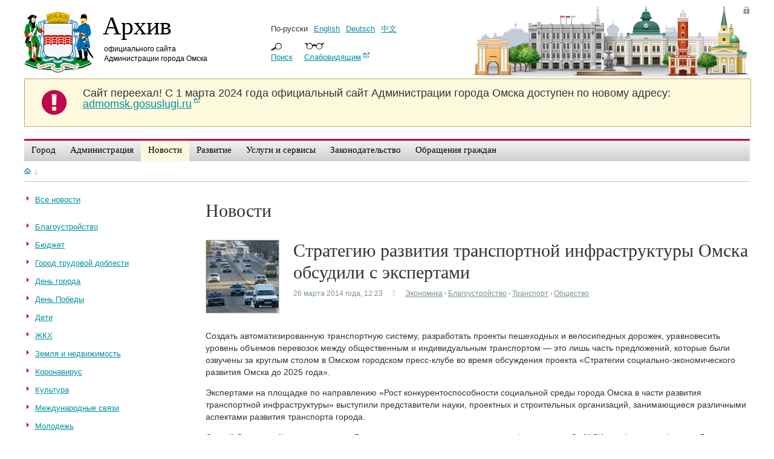

--- FILE ---
content_type: text/html;charset=UTF-8
request_url: https://admomsk.ru/web/guest/news/-/asset_publisher/mh3W/content/471648
body_size: 13927
content:
<!--VK_112-->
<!DOCTYPE html> 
<!--[if lt IE 7]>      <html class="ie6" dir="ltr" xmlns="http://www.w3.org/1999/xhtml"> <![endif]-->
<!--[if IE 7]>         <html class="ie7" dir="ltr" xmlns="http://www.w3.org/1999/xhtml"> <![endif]-->
<!--[if IE 8]>         <html class="ie8" dir="ltr" xmlns="http://www.w3.org/1999/xhtml"> <![endif]-->
<!--[if gt IE 8]><!--> <html dir="ltr" xmlns="http://www.w3.org/1999/xhtml">         <!--<![endif]-->
<head>	<title>Стратегию развития транспортной инфраструктуры Омска обсудили с экспертами - Новости. Архив официального портала Администрации города Омска</title>
<meta content="text/html; charset=UTF-8" http-equiv="content-type" />	<meta name="description" content="Создать автоматизированную транспортную систему, разработать проекты  пешеходных и велосипедных дорожек, уравновесить уровень объемов перевозок между общественным и индивидуальным транспортом — это лишь часть предложений, которые были озвучены за круглым столом в Омском городском пресс-клубе во время обсуждения проекта «Стратегии социально-экономического развития Омска до 2025 года»." test="test" lang="ru-RU" />	<meta name="keywords" content="экономика,благоустройство,транспорт,общество,все новости,дгэп" lang="ru-RU" />
<!--link rel="Shortcut Icon" href="/without_header-theme/images/liferay.ico" /-->
<link rel="Shortcut Icon" href="/without_header-theme/images/omsk-2015.ico" />
<link href="/html/portal/css.jsp?browserId=other&themeId=without_header_WAR_without_headertheme&colorSchemeId=01&minifierType=css&t=1234537214000" rel="stylesheet" type="text/css" />	<link href="/html/portlet/asset_publisher/css.jsp?browserId=other&themeId=without_header_WAR_without_headertheme&colorSchemeId=01&minifierType=css&t=1263450053000" rel="stylesheet" type="text/css" />	<style type="text/css">#p_p_id_141_INSTANCE_Ltx2_{margin:0;padding:0;}#p_p_id_141_INSTANCE_Ltx2_ b{font-weight:normal;}#p_p_id_56_INSTANCE_xK8U_{padding:0;}#p_p_id_yandexrss_WAR_YandexRSS_{display:none;}#p_p_id_56_INSTANCE_n1Ea_{margin:0;padding:0;}</style><style type="text/css">#118_INSTANCE_m2KWcolumn-1 .lfr-column thirty{width:17%;}</style><script type="text/javascript">var Liferay={Browser:{acceptsGzip:function(){return true},getMajorVersion:function(){return 131},getRevision:function(){return"537.36"},getVersion:function(){return"131.0.0.0"},isAir:function(){return false},isChrome:function(){return true},isFirefox:function(){return false},isGecko:function(){return true},isIe:function(){return false},isIphone:function(){return false},isLinux:function(){return false},isMac:function(){return true},isMobile:function(){return false},isMozilla:function(){return true},isOpera:function(){return false},isRtf:function(){return true},isSafari:function(){return true},isSun:function(){return false},isWap:function(){return false},isWapXhtml:function(){return false},isWebKit:function(){return true},isWindows:function(){return false},isWml:function(){return false}},ThemeDisplay:{getCompanyId:function(){return"1"},getUserId:function(){return"5"},getDoAsUserIdEncoded:function(){return""},getPlid:function(){return"20723"},getLayoutId:function(){return"285"},getLayoutURL:function(){return"/web/guest/news"},isPrivateLayout:function(){return"false"},getParentLayoutId:function(){return"0"},getScopeGroupId:function(){return"14"},isSignedIn:function(){return false},getLanguageId:function(){return"ru_RU"},isFreeformLayout:function(){return false},isStateExclusive:function(){return false},isStateMaximized:function(){return false},isStatePopUp:function(){return false},getPathContext:function(){return""},getPathImage:function(){return"/image"},getPathMain:function(){return"/c"},getPathThemeImages:function(){return"/without_header-theme/images"},getPathThemeRoot:function(){return"/without_header-theme/"},getURLHome:function(){return"https://admomsk.ru/web/guest"},getSessionId:function(){return"62594C727AA5EFE2A3CF9EED77C3B2BA"},getPortletSetupShowBordersDefault:function(){return false}}};var themeDisplay=Liferay.ThemeDisplay;</script><script src="/html/js/barebone.jsp?browserId=other&themeId=without_header_WAR_without_headertheme&colorSchemeId=01&minifierType=js&minifierBundleId=javascript.barebone.files&minifierBundleDir=%2Fhtml%2Fjs&t=1233646218000" type="text/javascript"></script><script src="/html/js/firebug/firebug.js" type="text/javascript"></script><script type="text/javascript">Liferay.currentURL="/web/guest/news/-/asset_publisher/mh3W/content/471648";Liferay.currentURLEncoded="%2Fweb%2Fguest%2Fnews%2F-%2Fasset_publisher%2Fmh3W%2Fcontent%2F471648";jQuery(function(){Liferay.Util.addInputType();Liferay.Util.addInputFocus()});Liferay.Portlet.ready(function(b,a){Liferay.Util.addInputType(b,a);if(Liferay.Menu){new Liferay.Menu({button:".lfr-actions",context:a[0],trigger:".lfr-trigger"})}});Liferay.Portlet.list=["73_INSTANCE_c8Xl","141_INSTANCE_Ltx2","56_INSTANCE_s5Rs","56_INSTANCE_xK8U","yandexrss_WAR_YandexRSS","56_INSTANCE_n1Ea","101_INSTANCE_mh3W"];if(jQuery.ui&&jQuery.ui.tabs){jQuery.extend(jQuery.ui.tabs.defaults,{navClass:"ui-tabs tabs",selectedClass:"current"})}jQuery(function(){if(Liferay.Dock){Liferay.Dock.init()}if(Liferay.Menu){new Liferay.Menu()}if(Liferay.Notice){Liferay.Notice.prototype.setClosing()}});</script><link class="lfr-css-file" href="/without_header-theme/css/main.css?1?browserId=other&minifierType=js&t=1718872014000" id="mainLiferayThemeCSS" rel="stylesheet" type="text/css" />	<script type="text/javascript" src="/html/js/lightbox/jquery-for-lightbox.min.js"></script><script type='text/javascript'>	    var $jq = jQuery.noConflict(true);	</script><script type="text/javascript" src="/html/js/lightbox/lightbox.js"></script><link rel="stylesheet" href="/html/js/lightbox/css/lightbox.css" type="text/css" />
</head>
<body class=" controls-visible guest-community public-page ">	<div id="omsk"><div class="page-wrapper">	<div id="header">	<div class="logo">	<a href="/"><img src="/without_header-theme/images/skin/gerb-2014.png" width="115" height="100" alt="Герб Омска"></a>	<p id="portal-city"><a href="/">Архив</a></p>	<p id="portal-adm"><a href="/">официального сайта Администрации города Омска</a></p>	</div><!-- //logo -->	<div class="lang">	<ul class="links">	<li>По-русски</li><li><a href="/web/en">English</a></li><li><a href="/web/de">Deutsch</a></li><li><a href="/web/cn" style="font-family: Arial Unicode MS;">&#20013;&#25991;</a></li></ul><span class="search-trigger"><a href="/web/guest/search">Поиск</a></span>	<span class="version-trigger"><a href="/web/guest/special" target="_blank">Слабовидящим</a></span>	</div><!-- //lang -->	<div class="login-panel">	 	<a href="/web/guest/login" class="admin">Войти</a>	</div><!-- //admin link -->	</div><style>	  #old-portal {	      width: 100%;	          background-color: #FDF9DD;	              border: 1px solid #BEA673;	                  margin-bottom: 20px;	                    }	                    	                      #old-portal-left {	                          float: left;	                              width: 8%;	                                  text-align: center;	                                    }	                                    	                                      #old-portal-left i {	                                          color: #c4054d;	                                              margin: 15px;	                                                  font-size: 48px;	                                                    }	                                                    	                                                      #old-portal-left i span {	                                                          display: none;	                                                            }	                                                            	                                                              #old-portal-right {	                                                                  width: 92%;	                                                                      float: left;	                                                                        }	                                                                        	                                                                          #old-portal-right p {	                                                                              font-size: 18px;	                                                                                  margin: 14px 15px 14px 0;	                                                                                    }	                                                                                    </style><div id="old-portal">	                                                                                      <div id="old-portal-left">	                                                                                          <i class="fa fa-exclamation-circle">	                                                                                                <span>&nbsp;</span>	                                                                                                    </i>	                                                                                                      </div><div id="old-portal-right">	                                                                                                            <p><strong>Сайт переехал!</strong> С 1 марта 2024 года официальный сайт Администрации города Омска доступен по новому адресу: <a href="https://admomsk.gosuslugi.ru/" target="_blank">admomsk.gosuslugi.ru</a>	                                                                                                                </p>	                                                                                                                      </div><div class="clear">&nbsp;</div></div><!-- //header -->
                	<div class="menu-wrapper">	<ul id="navigation">	<li class="top  first">	<a class="top_link" href="/web/guest/city" ><span class="down">Город</span>	<comment></a></comment>	<!--[if lt IE 8]><table><tr><td><![endif]-->	<dl class="sub">	<dd class="first ">	<a href="/web/guest/city/official" ><span>Устав и символика</span></a>	</dd>	<dd class="">	<a href="/web/guest/city/stele" ><span>Омск. Город трудовой доблести</span></a>	</dd>	<dd class="">	<a href="/web/guest/city/history" ><span>История</span></a>	</dd>	<dd class="">	<a href="/web/guest/city/birthday" ><span>День города</span></a>	</dd>	<dd class="">	<a href="/web/guest/city/walk" ><span>Экскурсия по Омску</span></a>	</dd>	<dd class="">	<a href="/web/guest/city/external-affairs" ><span>Внешние связи</span></a>	</dd>	<dd class="">	<a href="/web/guest/city/urban-planning" ><span>Градостроительство</span></a>	</dd>	<dd class="">	<a href="/web/guest/city/culture" ><span>Культура</span></a>	</dd>	<dd class="">	<a href="/web/guest/city/sport" ><span>Спорт</span></a>	</dd>	<dd class="">	<a href="/web/guest/city/patronship" ><span>Меценатство</span></a>	</dd>	<dd class=" last">	<a href="/web/guest/city/environment" ><span>Окружающая среда и экология</span></a>	</dd>	</dl>	<!--[if lt IE 8]></td></tr></table></a><![endif]-->	</li><li class="top  ">	<a class="top_link" href="/web/guest/government" ><span class="down">Администрация</span>	<comment></a></comment>	<!--[if lt IE 8]><table><tr><td><![endif]-->	<dl class="sub">	<dd class="first ">	<a href="/web/guest/government/mayor" ><span>Мэр</span></a>	</dd>	<dd class="">	<a href="/web/guest/government/districts" ><span>Округа</span></a>	</dd>	<dd class="">	<a href="/web/guest/government/boards" ><span>Коллегиальные органы</span></a>	</dd>	<dd class="">	<a href="/web/guest/government/municipal-employment" ><span>Муниципальная служба</span></a>	</dd>	<dd class="">	<a href="/web/guest/government/no-corruption" ><span>Противодействие коррупции</span></a>	</dd>	<dd class="">	<a href="/web/guest/guest/government/divisions/uap/control" ><span>Муниципальный контроль</span></a>	</dd>	<dd class="">	<a href="/web/guest/government/press" ><span>Информация для СМИ</span></a>	</dd>	<dd class="">	<a href="/web/guest/government/pressconferences" ><span>Пресс&#045;конференции</span></a>	</dd>	<dd class=" last">	<a href="/web/guest/government/elections" ><span>Избирательное право</span></a>	</dd>	</dl>	<!--[if lt IE 8]></td></tr></table></a><![endif]-->	</li><li class="top selected ">	<a class="top_link" href="/web/guest/news" ><span class="down">Новости</span>	<comment></a></comment>	<!--[if lt IE 8]><table><tr><td><![endif]-->	<dl class="sub">	<dd class="first ">	<a href="/web/guest/news/gallery" ><span>Фотоальбомы</span></a>	</dd>	<dd class="">	<a href="/web/guest/news/video" ><span>Видео</span></a>	</dd>	<dd class="">	<a href="/web/guest/news/snow" ><span>Уборка снега</span></a>	</dd>	<dd class="">	<a href="/web/guest/news/events" ><span>Афиша Омска</span></a>	</dd>	<dd class="">	<a href="/web/guest/news/new-year" ><span>Новый год и Рождество</span></a>	</dd>	<dd class="">	<a href="/web/guest/news/road-repair" ><span>Ремонт дорог</span></a>	</dd>	<dd class=" last">	<a href="/web/guest/news/planting" ><span>Озеленение</span></a>	</dd>	</dl>	<!--[if lt IE 8]></td></tr></table></a><![endif]-->	</li><li class="top  ">	<a class="top_link" href="/web/guest/progress" ><span class="down">Развитие</span>	<comment></a></comment>	<!--[if lt IE 8]><table><tr><td><![endif]-->	<dl class="sub">	<dd class="first ">	<a href="/web/guest/progress/socioeconomic" ><span>Социально&#045;экономическое развитие и проекты</span></a>	</dd>	<dd class="">	<a href="/web/guest/progress/projects" ><span>Национальные проекты</span></a>	</dd>	<dd class="">	<a href="/web/guest/progress/budget" ><span>Бюджет города</span></a>	</dd>	<dd class="">	<a href="/web/guest/progress/budget/taxes" ><span>Налоги</span></a>	</dd>	<dd class="">	<a href="/web/guest/progress/pilot" ><span>Инициативные проекты</span></a>	</dd>	<dd class="">	<a href="/web/guest/progress/targetprograms" ><span>Программы города</span></a>	</dd>	<dd class="">	<a href="/web/guest/progress/invest" ><span>Инвестиционный паспорт</span></a>	</dd>	<dd class="">	<a href="/web/guest/progress/enterprise" ><span>Предпринимательство</span></a>	</dd>	<dd class="">	<a href="/web/guest/progress/city-property" ><span>Земля, недвижимость, реклама</span></a>	</dd>	<dd class="">	<a href="/web/guest/progress/rates" ><span>Тарифы и энергосбережение</span></a>	</dd>	<dd class="">	<a href="/web/guest/progress/legalculture" ><span>Правовая информация</span></a>	</dd>	<dd class="">	<a href="/web/guest/progress/comfort" ><span>Комфортная городская среда</span></a>	</dd>	<dd class=" last">	<a href="/web/guest/progress/investing-guide" ><span>Путеводитель инвестора</span></a>	</dd>	</dl>	<!--[if lt IE 8]></td></tr></table></a><![endif]-->	</li><li class="top  ">	<a class="top_link" href="/web/guest/services" ><span class="down">Услуги и сервисы</span>	<comment></a></comment>	<!--[if lt IE 8]><table><tr><td><![endif]-->	<dl class="sub">	<dd class="first ">	<a href="/web/guest/services/center" ><span>Служба одного окна</span></a>	</dd>	<dd class="">	<a href="/web/guest/services/docs" ><span>О предоставлении услуг</span></a>	</dd>	<dd class="">	<a href="/web/guest/services/ready-for-issue" ><span>Проверка готовности документов</span></a>	</dd>	<dd class="">	<a href="/web/guest/services/projects" ><span>Проекты регламентов услуг</span></a>	</dd>	<dd class=" last">	<a href="/web/guest/services/hobby" ><span>Кружки, секции и курсы</span></a>	</dd>	</dl>	<!--[if lt IE 8]></td></tr></table></a><![endif]-->	</li><li class="top  ">	<a class="top_link" href="/web/guest/laws" ><span class="down">Законодательство</span>	<comment></a></comment>	<!--[if lt IE 8]><table><tr><td><![endif]-->	<dl class="sub">	<dd class="first ">	<a href="/web/guest/laws/adm" ><span>Нормативно&#045;правовые акты Администрации города  Омска</span></a>	</dd>	<dd class="">	<a href="/web/guest/laws/departments" ><span>Нормативно&#045;правовые акты структурных подразделений</span></a>	</dd>	<dd class="">	<a href="/web/guest/laws/drafts" ><span>Проекты нормативно&#045;правовых актов</span></a>	</dd>	<dd class="">	<a href="/web/guest/laws/appeal" ><span>Обжалование муниципальных правовых актов</span></a>	</dd>	<dd class="">	<a href="/web/guest/laws/evaluation" ><span>Оценка регулирующего воздействия</span></a>	</dd>	<dd class="">	<a href="/web/guest/laws/compliance" ><span>Антимонопольный комплаенс</span></a>	</dd>	<dd class=" last">	<a href="/web/guest/laws/anti-corruption" ><span>Независимая антикоррупционная экспертиза</span></a>	</dd>	</dl>	<!--[if lt IE 8]></td></tr></table></a><![endif]-->	</li><li class="top  ">	<a class="top_link" href="/web/guest/reception" ><span class="down">Обращения граждан</span>	<comment></a></comment>	<!--[if lt IE 8]><table><tr><td><![endif]-->	<dl class="sub">	<dd class="first ">	<a href="/web/guest/reception/faq" ><span>Обзоры обращений</span></a>	</dd>	<dd class="">	<a href="/web/guest/reception/order" ><span>О рассмотрении обращения</span></a>	</dd>	<dd class="">	<a href="/web/guest/reception/trustline" ><span>Телефон доверия мэра</span></a>	</dd>	<dd class="">	<a href="/web/guest/reception/individual" ><span>Личный прием руководителями</span></a>	</dd>	<dd class="">	<a href="/web/guest/reception/stat" ><span>Статистика</span></a>	</dd>	<dd class=" last">	<a href="/web/guest/reception/12" ><span>Прием 12 декабря</span></a>	</dd>	</dl>	<!--[if lt IE 8]></td></tr></table></a><![endif]-->	</li></ul></div><div class="clear"></div><!-- //nav -->	<div id="page">	    	<div id="p_p_id_103_" class="portlet-boundary portlet-boundary_103_  " >	<a name="p_103"></a>	<script type="text/javascript">Liferay.Portlet.onLoad({canEditTitle:false,columnPos:0,isStatic:"end",namespacedId:"p_p_id_103_",portletId:"103"});</script></div><div id="column-1"><div class="lfr-portlet-column" id="layout-column_column-1">	<div id="p_p_id_73_INSTANCE_c8Xl_" class="portlet-boundary portlet-boundary_73_  portlet-breadcrumb" >	<a name="p_73_INSTANCE_c8Xl"></a>	<div class="portlet-borderless-container" style="">	    	<div>
<div class="crumbs">
<a href="/" title="На главную" class="link-home"></a><span class="link-separator">&#8595;</span>
</div></div></div><script type="text/javascript">Liferay.Portlet.onLoad({canEditTitle:false,columnPos:0,isStatic:"end",namespacedId:"p_p_id_73_INSTANCE_c8Xl_",portletId:"73_INSTANCE_c8Xl"});</script></div></div><span class="null">&nbsp;</span></div><div id="inner-content">	<div class="content-wrapper">	<div id="column-2" class="sidebar"><div class="lfr-portlet-column" id="layout-column_column-2">	<div id="p_p_id_141_INSTANCE_Ltx2_" class="portlet-boundary portlet-boundary_141_  portlet-tags-navigation" >	<a name="p_141_INSTANCE_Ltx2"></a>	<div class="portlet-borderless-container" style="">	    	<div>
<div class="hide_header_here">
<!-- t_n:taglist:Новости;Рубрики -->
<div class="lfr-panel-container taglib-tags-navigation" id="_141_INSTANCE_Ltx2_taglibTagsNavigation">	<div id="taglibTagsNavigation10">
<div class="lfr-panel  lfr-extended" id="_141_INSTANCE_Ltx2_taglibTagsNavigation10">	<div class="lfr-panel-titlebar">	<div class="lfr-panel-title">	<span>	Новости	</span>	</div></div><div class="lfr-panel-content">	<ul class="tag-cloud"><li id="tagsEntryChild0" ><a href="https://admomsk.ru/web/guest/news?p_p_id=141_INSTANCE_Ltx2&p_p_lifecycle=0&p_p_state=normal&p_p_mode=view&p_p_col_id=column-2&p_p_col_count=4&p_r_p_564233524_tag=%D0%B2%D1%81%D0%B5+%D0%BD%D0%BE%D0%B2%D0%BE%D1%81%D1%82%D0%B8&p_r_p_564233524_folksonomy=true"><span>Все новости</span></a></li></ul><div class="clear">&nbsp;</div></div></div></div><div id="taglibTagsNavigation18">
<div class="lfr-panel  lfr-extended" id="_141_INSTANCE_Ltx2_taglibTagsNavigation18">	<div class="lfr-panel-titlebar">	<div class="lfr-panel-title">	<span>	Рубрики	</span>	</div></div><div class="lfr-panel-content">	<ul class="tag-cloud"><li id="tagsEntryChild0" ><a href="https://admomsk.ru/web/guest/news?p_p_id=141_INSTANCE_Ltx2&p_p_lifecycle=0&p_p_state=normal&p_p_mode=view&p_p_col_id=column-2&p_p_col_count=4&p_r_p_564233524_tag=%D0%B1%D0%BB%D0%B0%D0%B3%D0%BE%D1%83%D1%81%D1%82%D1%80%D0%BE%D0%B9%D1%81%D1%82%D0%B2%D0%BE&p_r_p_564233524_folksonomy=true"><span>Благоустройство</span></a></li><li id="tagsEntryChild1" ><a href="https://admomsk.ru/web/guest/news?p_p_id=141_INSTANCE_Ltx2&p_p_lifecycle=0&p_p_state=normal&p_p_mode=view&p_p_col_id=column-2&p_p_col_count=4&p_r_p_564233524_tag=%D0%B1%D1%8E%D0%B4%D0%B6%D0%B5%D1%82&p_r_p_564233524_folksonomy=true"><span>Бюджет</span></a></li><li id="tagsEntryChild2" ><a href="https://admomsk.ru/web/guest/news?p_p_id=141_INSTANCE_Ltx2&p_p_lifecycle=0&p_p_state=normal&p_p_mode=view&p_p_col_id=column-2&p_p_col_count=4&p_r_p_564233524_tag=%D0%B3%D0%BE%D1%80%D0%BE%D0%B4+%D1%82%D1%80%D1%83%D0%B4%D0%BE%D0%B2%D0%BE%D0%B9+%D0%B4%D0%BE%D0%B1%D0%BB%D0%B5%D1%81%D1%82%D0%B8&p_r_p_564233524_folksonomy=true"><span>Город трудовой доблести</span></a></li><li id="tagsEntryChild3" ><a href="https://admomsk.ru/web/guest/news?p_p_id=141_INSTANCE_Ltx2&p_p_lifecycle=0&p_p_state=normal&p_p_mode=view&p_p_col_id=column-2&p_p_col_count=4&p_r_p_564233524_tag=%D0%B4%D0%B5%D0%BD%D1%8C+%D0%B3%D0%BE%D1%80%D0%BE%D0%B4%D0%B0&p_r_p_564233524_folksonomy=true"><span>День города</span></a></li><li id="tagsEntryChild4" ><a href="https://admomsk.ru/web/guest/news?p_p_id=141_INSTANCE_Ltx2&p_p_lifecycle=0&p_p_state=normal&p_p_mode=view&p_p_col_id=column-2&p_p_col_count=4&p_r_p_564233524_tag=%D0%B4%D0%B5%D0%BD%D1%8C+%D0%BF%D0%BE%D0%B1%D0%B5%D0%B4%D1%8B&p_r_p_564233524_folksonomy=true"><span>День Победы</span></a></li><li id="tagsEntryChild5" ><a href="https://admomsk.ru/web/guest/news?p_p_id=141_INSTANCE_Ltx2&p_p_lifecycle=0&p_p_state=normal&p_p_mode=view&p_p_col_id=column-2&p_p_col_count=4&p_r_p_564233524_tag=%D0%B4%D0%B5%D1%82%D0%B8&p_r_p_564233524_folksonomy=true"><span>Дети</span></a></li><li id="tagsEntryChild6" ><a href="https://admomsk.ru/web/guest/news?p_p_id=141_INSTANCE_Ltx2&p_p_lifecycle=0&p_p_state=normal&p_p_mode=view&p_p_col_id=column-2&p_p_col_count=4&p_r_p_564233524_tag=%D0%B6%D0%BA%D1%85&p_r_p_564233524_folksonomy=true"><span>ЖКХ</span></a></li><li id="tagsEntryChild7" ><a href="https://admomsk.ru/web/guest/news?p_p_id=141_INSTANCE_Ltx2&p_p_lifecycle=0&p_p_state=normal&p_p_mode=view&p_p_col_id=column-2&p_p_col_count=4&p_r_p_564233524_tag=%D0%B7%D0%B5%D0%BC%D0%BB%D1%8F+%D0%B8+%D0%BD%D0%B5%D0%B4%D0%B2%D0%B8%D0%B6%D0%B8%D0%BC%D0%BE%D1%81%D1%82%D1%8C&p_r_p_564233524_folksonomy=true"><span>Земля и недвижимость</span></a></li><li id="tagsEntryChild8" ><a href="https://admomsk.ru/web/guest/news?p_p_id=141_INSTANCE_Ltx2&p_p_lifecycle=0&p_p_state=normal&p_p_mode=view&p_p_col_id=column-2&p_p_col_count=4&p_r_p_564233524_tag=%D0%BA%D0%BE%D1%80%D0%BE%D0%BD%D0%B0%D0%B2%D0%B8%D1%80%D1%83%D1%81&p_r_p_564233524_folksonomy=true"><span>Коронавирус</span></a></li><li id="tagsEntryChild9" ><a href="https://admomsk.ru/web/guest/news?p_p_id=141_INSTANCE_Ltx2&p_p_lifecycle=0&p_p_state=normal&p_p_mode=view&p_p_col_id=column-2&p_p_col_count=4&p_r_p_564233524_tag=%D0%BA%D1%83%D0%BB%D1%8C%D1%82%D1%83%D1%80%D0%B0&p_r_p_564233524_folksonomy=true"><span>Культура</span></a></li><li id="tagsEntryChild10" ><a href="https://admomsk.ru/web/guest/news?p_p_id=141_INSTANCE_Ltx2&p_p_lifecycle=0&p_p_state=normal&p_p_mode=view&p_p_col_id=column-2&p_p_col_count=4&p_r_p_564233524_tag=%D0%BC%D0%B5%D0%B6%D0%B4%D1%83%D0%BD%D0%B0%D1%80%D0%BE%D0%B4%D0%BD%D1%8B%D0%B5+%D1%81%D0%B2%D1%8F%D0%B7%D0%B8&p_r_p_564233524_folksonomy=true"><span>Международные связи</span></a></li><li id="tagsEntryChild11" ><a href="https://admomsk.ru/web/guest/news?p_p_id=141_INSTANCE_Ltx2&p_p_lifecycle=0&p_p_state=normal&p_p_mode=view&p_p_col_id=column-2&p_p_col_count=4&p_r_p_564233524_tag=%D0%BC%D0%BE%D0%BB%D0%BE%D0%B4%D0%B5%D0%B6%D1%8C&p_r_p_564233524_folksonomy=true"><span>Молодежь</span></a></li><li id="tagsEntryChild12" ><a href="https://admomsk.ru/web/guest/news?p_p_id=141_INSTANCE_Ltx2&p_p_lifecycle=0&p_p_state=normal&p_p_mode=view&p_p_col_id=column-2&p_p_col_count=4&p_r_p_564233524_tag=%D0%BC%D1%8D%D1%80&p_r_p_564233524_folksonomy=true"><span>Мэр</span></a></li><li id="tagsEntryChild13" ><a href="https://admomsk.ru/web/guest/news?p_p_id=141_INSTANCE_Ltx2&p_p_lifecycle=0&p_p_state=normal&p_p_mode=view&p_p_col_id=column-2&p_p_col_count=4&p_r_p_564233524_tag=%D0%BD%D0%B0%D1%86%D0%B8%D0%BE%D0%BD%D0%B0%D0%BB%D1%8C%D0%BD%D1%8B%D0%B5+%D0%BF%D1%80%D0%BE%D0%B5%D0%BA%D1%82%D1%8B&p_r_p_564233524_folksonomy=true"><span>Национальные проекты</span></a></li><li id="tagsEntryChild14" ><a href="https://admomsk.ru/web/guest/news?p_p_id=141_INSTANCE_Ltx2&p_p_lifecycle=0&p_p_state=normal&p_p_mode=view&p_p_col_id=column-2&p_p_col_count=4&p_r_p_564233524_tag=%D0%BE%D0%B1%D1%80%D0%B0%D0%B7%D0%BE%D0%B2%D0%B0%D0%BD%D0%B8%D0%B5&p_r_p_564233524_folksonomy=true"><span>Образование</span></a></li><li id="tagsEntryChild15" ><a href="https://admomsk.ru/web/guest/news?p_p_id=141_INSTANCE_Ltx2&p_p_lifecycle=0&p_p_state=normal&p_p_mode=view&p_p_col_id=column-2&p_p_col_count=4&p_r_p_564233524_tag=%D0%BE%D0%B1%D1%89%D0%B5%D1%81%D1%82%D0%B2%D0%B5%D0%BD%D0%BD%D0%B0%D1%8F+%D0%B1%D0%B5%D0%B7%D0%BE%D0%BF%D0%B0%D1%81%D0%BD%D0%BE%D1%81%D1%82%D1%8C&p_r_p_564233524_folksonomy=true"><span>Общественная безопасность</span></a></li><li id="tagsEntryChild16" ><a href="https://admomsk.ru/web/guest/news?p_p_id=141_INSTANCE_Ltx2&p_p_lifecycle=0&p_p_state=normal&p_p_mode=view&p_p_col_id=column-2&p_p_col_count=4&p_r_p_564233524_tag=%D0%BE%D0%B1%D1%89%D0%B5%D1%81%D1%82%D0%B2%D0%BE&p_r_p_564233524_folksonomy=true"><span>Общество</span></a></li><li id="tagsEntryChild17" ><a href="https://admomsk.ru/web/guest/news?p_p_id=141_INSTANCE_Ltx2&p_p_lifecycle=0&p_p_state=normal&p_p_mode=view&p_p_col_id=column-2&p_p_col_count=4&p_r_p_564233524_tag=%D0%BF%D0%B5%D1%80%D0%B5%D0%BF%D0%B8%D1%81%D1%8C-2021&p_r_p_564233524_folksonomy=true"><span>Перепись населения</span></a></li><li id="tagsEntryChild18" ><a href="https://admomsk.ru/web/guest/news?p_p_id=141_INSTANCE_Ltx2&p_p_lifecycle=0&p_p_state=normal&p_p_mode=view&p_p_col_id=column-2&p_p_col_count=4&p_r_p_564233524_tag=%D0%BF%D1%80%D0%B0%D0%B7%D0%B4%D0%BD%D0%B8%D0%BA%D0%B8&p_r_p_564233524_folksonomy=true"><span>Праздники</span></a></li><li id="tagsEntryChild19" ><a href="https://admomsk.ru/web/guest/news?p_p_id=141_INSTANCE_Ltx2&p_p_lifecycle=0&p_p_state=normal&p_p_mode=view&p_p_col_id=column-2&p_p_col_count=4&p_r_p_564233524_tag=%D0%BF%D1%80%D0%B8%D1%80%D0%BE%D0%B4%D0%B0&p_r_p_564233524_folksonomy=true"><span>Природа</span></a></li><li id="tagsEntryChild20" ><a href="https://admomsk.ru/web/guest/news?p_p_id=141_INSTANCE_Ltx2&p_p_lifecycle=0&p_p_state=normal&p_p_mode=view&p_p_col_id=column-2&p_p_col_count=4&p_r_p_564233524_tag=%D1%81%D0%BF%D0%BE%D1%80%D1%82&p_r_p_564233524_folksonomy=true"><span>Спорт</span></a></li><li id="tagsEntryChild21" ><a href="https://admomsk.ru/web/guest/news?p_p_id=141_INSTANCE_Ltx2&p_p_lifecycle=0&p_p_state=normal&p_p_mode=view&p_p_col_id=column-2&p_p_col_count=4&p_r_p_564233524_tag=%D1%81%D1%82%D1%80%D0%BE%D0%B8%D1%82%D0%B5%D0%BB%D1%8C%D1%81%D1%82%D0%B2%D0%BE&p_r_p_564233524_folksonomy=true"><span>Строительство</span></a></li><li id="tagsEntryChild22" ><a href="https://admomsk.ru/web/guest/news?p_p_id=141_INSTANCE_Ltx2&p_p_lifecycle=0&p_p_state=normal&p_p_mode=view&p_p_col_id=column-2&p_p_col_count=4&p_r_p_564233524_tag=%D1%82%D1%80%D0%B0%D0%BD%D1%81%D0%BF%D0%BE%D1%80%D1%82&p_r_p_564233524_folksonomy=true"><span>Транспорт</span></a></li><li id="tagsEntryChild23" ><a href="https://admomsk.ru/web/guest/news?p_p_id=141_INSTANCE_Ltx2&p_p_lifecycle=0&p_p_state=normal&p_p_mode=view&p_p_col_id=column-2&p_p_col_count=4&p_r_p_564233524_tag=%D1%8D%D0%BA%D0%BE%D0%BD%D0%BE%D0%BC%D0%B8%D0%BA%D0%B0&p_r_p_564233524_folksonomy=true"><span>Экономика</span></a></li></ul><div class="clear">&nbsp;</div></div></div></div></div><script type="text/javascript">if(Liferay.Panel){jQuery(function(){var a=new Liferay.Panel({container:"#_141_INSTANCE_Ltx2_taglibTagsNavigation",accordion:false,persistState:true});Liferay.Panel.register("_141_INSTANCE_Ltx2_taglibTagsNavigation",a)})};</script><div class="clear"></div><script type="text/javascript">jQuery(document).ready(function(){var a=jQuery("#_141_INSTANCE_Ltx2_taglibTagsNavigation .treeview");if(a.treeview){a.treeview({animated:"fast"});jQuery.ui.disableSelection(a)}});</script></div><!-- t_e_n:taglist: Новости;Рубрики -->	</div></div><script type="text/javascript">Liferay.Portlet.onLoad({canEditTitle:false,columnPos:0,isStatic:"end",namespacedId:"p_p_id_141_INSTANCE_Ltx2_",portletId:"141_INSTANCE_Ltx2"});</script></div><div id="p_p_id_56_INSTANCE_s5Rs_" class="portlet-boundary portlet-boundary_56_  portlet-journal-content" >	<a name="p_56_INSTANCE_s5Rs"></a>	<div class="portlet-borderless-container" style="">	    	<div>	<div class="journal-content-article" id="article_14_279998_1.0">	</div></div></div><script type="text/javascript">Liferay.Portlet.onLoad({canEditTitle:false,columnPos:1,isStatic:"end",namespacedId:"p_p_id_56_INSTANCE_s5Rs_",portletId:"56_INSTANCE_s5Rs"});</script></div><div id="p_p_id_56_INSTANCE_xK8U_" class="portlet-boundary portlet-boundary_56_  portlet-journal-content" >	<a name="p_56_INSTANCE_xK8U"></a>	<div class="portlet-borderless-container" style="">	    	<div>	<div class="journal-content-article" id="article_14_33488_1.0">	<div class="almostbanner">
<p style="padding-left: 24px; background: url('/without_header-theme/images/rss/orange-rss-icon.png') no-repeat 0 10px"><a href="/web/guest/news/-/journal/rss/14/52823?doAsGroupId=14&amp;refererPlid=20723" target="_blank">Подпишитесь на RSS</a><br />
Общая лента сайта<br />
с последними новостями</p>
</div></div></div></div><script type="text/javascript">Liferay.Portlet.onLoad({canEditTitle:false,columnPos:2,isStatic:"end",namespacedId:"p_p_id_56_INSTANCE_xK8U_",portletId:"56_INSTANCE_xK8U"});</script></div><div id="p_p_id_yandexrss_WAR_YandexRSS_" class="portlet-boundary portlet-boundary_yandexrss_WAR_YandexRSS_  yandexrss-portlet" >	<a name="p_yandexrss_WAR_YandexRSS"></a>	<div class="portlet-borderless-container" style="">	    	<div>
<p>Сгенерированный URL для Yandex RSS: <a href="https://admomsk.ru/web/guest/news?p_p_id=yandexrss_WAR_YandexRSS&p_p_lifecycle=2&p_p_state=normal&p_p_mode=view&p_p_cacheability=cacheLevelPage&p_p_col_id=column-2&p_p_col_pos=3&p_p_col_count=4">YandexRss</a></p>	</div></div><script type="text/javascript">Liferay.Portlet.onLoad({canEditTitle:false,columnPos:3,isStatic:"end",namespacedId:"p_p_id_yandexrss_WAR_YandexRSS_",portletId:"yandexrss_WAR_YandexRSS"});</script></div></div><span class="null">&nbsp;</span></div><div id="column-3" class="content"><div class="lfr-portlet-column" id="layout-column_column-3">	<div id="p_p_id_56_INSTANCE_n1Ea_" class="portlet-boundary portlet-boundary_56_  portlet-journal-content" >	<a name="p_56_INSTANCE_n1Ea"></a>	<div class="portlet-borderless-container" style="">	    	<div>	<div class="journal-content-article" id="article_14_33470_1.0">	<h2><span>Новости</span></h2>	</div></div></div><script type="text/javascript">Liferay.Portlet.onLoad({canEditTitle:false,columnPos:0,isStatic:"end",namespacedId:"p_p_id_56_INSTANCE_n1Ea_",portletId:"56_INSTANCE_n1Ea"});</script></div><div id="p_p_id_101_INSTANCE_mh3W_" class="portlet-boundary portlet-boundary_101_  portlet-asset-publisher" >	<a name="p_101_INSTANCE_mh3W"></a>	<div class="portlet-borderless-container" style="">	    	<div>	<div align="right"  style="display:none;">	&laquo; <a href="">Назад</a>	</div><div>
<div class="asset-full-content">	    	    <div class="preview-wrapper">	    <img src="/image/journal/article?img_id=471651" id="largeImg" width="120" height="120">	    </div><div class="text-wrapper">	<h2 class="asset-title content">	Стратегию развития транспортной инфраструктуры Омска обсудили с экспертами	</h2>	    	    <div class="asset-metadata">	        	<span class="metadata-entry metadata-publish-date">
    	    	    26 марта 2014 года, 12:23<span class="text"></span>	    	</span>
<span class="vertical-separator"><!-- --></span>	<span class="metadata-entry metadata-tags">
    	    
    
        
        
            
                <span class="tag"><a href="https://admomsk.ru/web/guest/news?p_p_id=101_INSTANCE_mh3W&p_p_lifecycle=0&p_p_state=normal&p_p_mode=view&p_p_col_id=column-3&p_p_col_pos=1&p_p_col_count=2&p_r_p_564233524_tag=%D1%8D%D0%BA%D0%BE%D0%BD%D0%BE%D0%BC%D0%B8%D0%BA%D0%B0&p_r_p_564233524_folksonomy=true">Экономика</a></span> <span class="tag-dot">&#183;</span> <span class="tag"><a href="https://admomsk.ru/web/guest/news?p_p_id=101_INSTANCE_mh3W&p_p_lifecycle=0&p_p_state=normal&p_p_mode=view&p_p_col_id=column-3&p_p_col_pos=1&p_p_col_count=2&p_r_p_564233524_tag=%D0%B1%D0%BB%D0%B0%D0%B3%D0%BE%D1%83%D1%81%D1%82%D1%80%D0%BE%D0%B9%D1%81%D1%82%D0%B2%D0%BE&p_r_p_564233524_folksonomy=true">Благоустройство</a></span> <span class="tag-dot">&#183;</span> <span class="tag"><a href="https://admomsk.ru/web/guest/news?p_p_id=101_INSTANCE_mh3W&p_p_lifecycle=0&p_p_state=normal&p_p_mode=view&p_p_col_id=column-3&p_p_col_pos=1&p_p_col_count=2&p_r_p_564233524_tag=%D1%82%D1%80%D0%B0%D0%BD%D1%81%D0%BF%D0%BE%D1%80%D1%82&p_r_p_564233524_folksonomy=true">Транспорт</a></span> <span class="tag-dot">&#183;</span> <span class="tag"><a href="https://admomsk.ru/web/guest/news?p_p_id=101_INSTANCE_mh3W&p_p_lifecycle=0&p_p_state=normal&p_p_mode=view&p_p_col_id=column-3&p_p_col_pos=1&p_p_col_count=2&p_r_p_564233524_tag=%D0%BE%D0%B1%D1%89%D0%B5%D1%81%D1%82%D0%B2%D0%BE&p_r_p_564233524_folksonomy=true">Общество</a></span>
            
            
        
    	    	</span>	    </div></div><div class="clear"></div><div class="asset-content">	<div class="journal-content-article">
<div class="news_text">
    <p>Создать автоматизированную транспортную систему, разработать проекты  пешеходных и велосипедных дорожек, уравновесить уровень объемов перевозок между общественным и индивидуальным транспортом &mdash; это лишь часть предложений, которые были озвучены за круглым столом в Омском городском пресс-клубе во время обсуждения проекта &laquo;Стратегии социально-экономического развития Омска до 2025 года&raquo;.</p><p>Экспертами на площадке по направлению &laquo;Рост конкурентоспособности социальной среды города Омска в части развития транспортной инфраструктуры&raquo; выступили представители науки, проектных и строительных организаций, занимающиеся различными аспектами развития транспорта города.</p><p>Сергей Ольховский, к. т. н., директор Регионального центра повышения квалификации при СибАДИ, профессор кафедры &laquo;Логистика&raquo;, предложил выделить ряд приоритетных направлений, на которые  нужно в первую очередь обратить внимание, строя стратегические планы на будущее в части развития транспортной инфраструктуры Омска. По его мнению, должен появиться проект по оптимизации пешеходной сети, велосипедных дорожек, а также необходимо рассмотреть возможность выделения полосы движения для общественного транспорта, в жилых районах создать расчетное количество парковочных мест.  &laquo;Говоря о транспортной сети, мы должны говорить в первую очередь о создании интеллектуальной системы, в том числе и управления парковочным пространством&raquo;, &mdash; отметил Сергей Юрьевич.</p><p>Игорь Федоров, старший преподаватель кафедры &laquo;Математические методы и информационные технологии в экономике&raquo; ОмГТУ подчеркнул, что необходимо опираться на генеральный план развития Омска, учитывать реальные финансовые  возможности.</p><p>&laquo;Необходимо обратить  внимание на доступность транспорта, пешеходных переходов и дорожек для маломобильных групп населения. Подъездные пути к городу расширить, указатели улиц и домов сделать заметнее и установить повсюду&raquo;, &mdash; отметил Кирилл Сафронов, начальник сектора КУ &laquo;Социальная защита&raquo;, к. т. н., доцент кафедры &laquo;Городское строительство и хозяйство&raquo; СибАДИ.</p><p>Обсуждение проекта &laquo;Стратегии социально-экономического развития Омска до 2025 года&raquo; шло в режиме онлайн. На сайте газеты &laquo;Вечерний Омск &mdash; Неделя&raquo; жители города следили за ходом трансляции и вносили свои предложения. По большей части они касались текущих транспортных проблем. Один из омичей обратился к разработчикам с пожеланием продумывать транспортную доступность новых жилых микрорайонов.</p><p>Руководители <a href="/web/guest/government/divisions/33/about">департамента городской экономической политики</a>, <a href="/web/guest/government/divisions/31/about">департамента архитектуры и градостроительства</a>, <a href="/web/guest/government/divisions/36/about">департамента транспорта</a>, <a href="/web/guest/government/divisions/37/about">департамента строительства</a> администрации Омска также приняли активное участие в обсуждении значимого для всех горожан документа.</p><p>&laquo;Поступили конструктивные предложения по ключевым проектам и по тем направлениям, на которые нам необходимо обратить внимание при составлении &laquo;Стратегии  социально-экономического развития Омска до 2025 года&raquo; в части оптимизации транспортной инфраструктуры города. Все предложения мы постараемся проанализировать и включить в проект. И уже доработанный документ еще раз направим экспертам, для их оценки и корректировки&raquo;, &mdash; подвела итоги круглого стола директор департамента городской экономической политики Гульнар Айтхожина.</p><p>Следующая экспертная площадка &laquo;Рост конкурентоспособности социальной среды Омска в части развития жилищно-коммунального комплекса и жилищного строительства&raquo;  пройдет в Омском городском пресс-клубе 3 апреля.  <br />&nbsp;</p>
</div><div class="clear">&nbsp;</div><div class="social">
<script type="text/javascript" src="//yastatic.net/share/share.js" charset="utf-8"></script><div class="yashare-auto-init" data-yashareL10n="ru" data-yashareType="small" data-yashareQuickServices="vkontakte,odnoklassniki,moimir" data-yashareTheme="counter"></div></div><div class="clear">&nbsp;</div><!--/div-->	<!--Вывод рекомендованных материалов-->	<!--Поиск и вывод других материалов-->	<!--Если найдены другие материалы, то отобразить их-->	<div id="journal-other-articles">	<div class="news-wrapper"><h4 class="header"><span>В продолжение темы</span></h4></div><!--если выбран любой стиль, кроме title-list-->	<div class="asset-abstract-list">	<div class="preview-wrapper">	<a href="https://admomsk.ru/web/guest/news/-/asset_publisher/mh3W/content/1291686"><img width="70" height="70" alt="Web Content Image" src="/image/journal/article?img_id=1291689&t=1768822538615" /></a>	<!--Если стиль video_list то добавим длину видео(chronometry)-->	<!--Если стиль gallery_list-->	</div><div class="text-wrapper">	<h4 class="asset-title content">	<a href="https://admomsk.ru/web/guest/news/-/asset_publisher/mh3W/content/1291686">В Омске прошла пресс-конференция руководителя департамента экономики</a>	</h4>	<div class="asset-metadata">	<span class="metadata-entry metadata-publish-date">
    	    	    29 февраля 2024 года, 17:30<span class="text"></span>	    	</span>
<span class="vertical-separator"><!-- --></span>	<span class="metadata-entry metadata-tags">
    	    
    
        
        
            
                <span class="tag"><a href="https://admomsk.ru/web/guest/news?p_p_id=101_INSTANCE_mh3W&p_p_lifecycle=0&p_p_state=normal&p_p_mode=view&p_p_col_id=column-3&p_p_col_pos=1&p_p_col_count=2&p_r_p_564233524_tag=%D1%8D%D0%BA%D0%BE%D0%BD%D0%BE%D0%BC%D0%B8%D0%BA%D0%B0&p_r_p_564233524_folksonomy=true">Экономика</a></span>
            
            
        
    	    	</span>	</div><div class="asset-content">	<p>	Заместитель мэра Омска, директор департамента городской экономической политики Елена Викторовна Дячук рассказала журналистам о внедрении инвестиционного стандарта, развитии внешнеэкономических связей и местном предпринимательстве.	</p>	</div></div></div><!--если выбран стиль title-list-->	<!--если выбран любой стиль, кроме title-list-->	<div class="asset-abstract-list right">	<div class="preview-wrapper">	<a href="https://admomsk.ru/web/guest/news/-/asset_publisher/mh3W/content/1291524"><img width="70" height="70" alt="Web Content Image" src="/image/journal/article?img_id=1291527&t=1769757530936" /></a>	<!--Если стиль video_list то добавим длину видео(chronometry)-->	<!--Если стиль gallery_list-->	</div><div class="text-wrapper">	<h4 class="asset-title content">	<a href="https://admomsk.ru/web/guest/news/-/asset_publisher/mh3W/content/1291524">В Омске состоялся XII Чемпионат по парикмахерскому искусству</a>	</h4>	<div class="asset-metadata">	<span class="metadata-entry metadata-publish-date">
    	    	    28 февраля 2024 года, 18:30<span class="text"></span>	    	</span>
<span class="vertical-separator"><!-- --></span>	<span class="metadata-entry metadata-tags">
    	    
    
        
        
            
                <span class="tag"><a href="https://admomsk.ru/web/guest/news?p_p_id=101_INSTANCE_mh3W&p_p_lifecycle=0&p_p_state=normal&p_p_mode=view&p_p_col_id=column-3&p_p_col_pos=1&p_p_col_count=2&p_r_p_564233524_tag=%D1%8D%D0%BA%D0%BE%D0%BD%D0%BE%D0%BC%D0%B8%D0%BA%D0%B0&p_r_p_564233524_folksonomy=true">Экономика</a></span>
            
            
        
    	    	</span>	</div><div class="asset-content">	<p>	В эти минуты в омском конгресс-холле проходит фееричное шоу — дефиле моделей. Оно завершает творческое состязание мастеров перманентного макияжа, специалистов в области парикмахерского искусства, дизайна ногтей, татуажа. Всего в этом году участие в Чемпионате принимают более двухсот человек.	</p>	</div></div></div><div class="clear"></div><!--если выбран стиль title-list-->	<!--если выбран любой стиль, кроме title-list-->	<div class="asset-abstract-list">	<div class="preview-wrapper">	<a href="https://admomsk.ru/web/guest/news/-/asset_publisher/mh3W/content/1291208"><img width="70" height="70" alt="Web Content Image" src="/image/journal/article?img_id=1291211&t=1769757530972" /></a>	<!--Если стиль video_list то добавим длину видео(chronometry)-->	<!--Если стиль gallery_list-->	</div><div class="text-wrapper">	<h4 class="asset-title content">	<a href="https://admomsk.ru/web/guest/news/-/asset_publisher/mh3W/content/1291208">В дни выборов в избирательных центрах планируется организовать торговое обслуживание</a>	</h4>	<div class="asset-metadata">	<span class="metadata-entry metadata-publish-date">
    	    	    27 февраля 2024 года, 13:00<span class="text"></span>	    	</span>
<span class="vertical-separator"><!-- --></span>	<span class="metadata-entry metadata-tags">
    	    
    
        
        
            
                <span class="tag"><a href="https://admomsk.ru/web/guest/news?p_p_id=101_INSTANCE_mh3W&p_p_lifecycle=0&p_p_state=normal&p_p_mode=view&p_p_col_id=column-3&p_p_col_pos=1&p_p_col_count=2&p_r_p_564233524_tag=%D1%8D%D0%BA%D0%BE%D0%BD%D0%BE%D0%BC%D0%B8%D0%BA%D0%B0&p_r_p_564233524_folksonomy=true">Экономика</a></span>
            
            
        
    	    	</span>	</div><div class="asset-content">	<p>	Омских предпринимателей приглашают принять участие в организации торговли на избирательных участках. Места для реализации товаров предоставляются на безвозмездной основе.	</p>	</div></div></div><!--если выбран стиль title-list-->	<!--если выбран любой стиль, кроме title-list-->	<div class="asset-abstract-list right">	<div class="preview-wrapper">	<a href="https://admomsk.ru/web/guest/news/-/asset_publisher/mh3W/content/1291198"><img width="70" height="70" alt="Web Content Image" src="/image/journal/article?img_id=1291201&t=1769757531007" /></a>	<!--Если стиль video_list то добавим длину видео(chronometry)-->	<!--Если стиль gallery_list-->	</div><div class="text-wrapper">	<h4 class="asset-title content">	<a href="https://admomsk.ru/web/guest/news/-/asset_publisher/mh3W/content/1291198">28 февраля в Омске состоится XII Чемпионат по парикмахерскому искусству</a>	</h4>	<div class="asset-metadata">	<span class="metadata-entry metadata-publish-date">
    	    	    27 февраля 2024 года, 11:00<span class="text"></span>	    	</span>
<span class="vertical-separator"><!-- --></span>	<span class="metadata-entry metadata-tags">
    	    
    
        
        
            
                <span class="tag"><a href="https://admomsk.ru/web/guest/news?p_p_id=101_INSTANCE_mh3W&p_p_lifecycle=0&p_p_state=normal&p_p_mode=view&p_p_col_id=column-3&p_p_col_pos=1&p_p_col_count=2&p_r_p_564233524_tag=%D1%8D%D0%BA%D0%BE%D0%BD%D0%BE%D0%BC%D0%B8%D0%BA%D0%B0&p_r_p_564233524_folksonomy=true">Экономика</a></span>
            
            
        
    	    	</span>	</div><div class="asset-content">	<p>	В творческом состязании сойдутся мастера сфер парикмахерского искусства, перманентного макияжа, дизайна ногтей и других направлений индустрии красоты. Мероприятие состоится в конгресс-холле по адресу: ул. 70 лет Октября, 25, корпус 2.	</p>	</div></div></div><div class="clear"></div><!--если выбран стиль title-list-->	</div></div></div></div></div></div></div><script type="text/javascript">Liferay.Portlet.onLoad({canEditTitle:false,columnPos:1,isStatic:"end",namespacedId:"p_p_id_101_INSTANCE_mh3W_",portletId:"101_INSTANCE_mh3W"});</script></div></div><span class="null">&nbsp;</span></div></div></div><div id="column-4"><div class="lfr-portlet-column empty" id="layout-column_column-4"></div><span class="null">&nbsp;</span></div><form action="" method="post" name="hrefFm"></form></div><!-- //page content -->	<div class="site-map">	<ul>	<li class="first-level  first">	<a href="/web/guest/city" >Город</a>	<li class="first ">	<a href="/web/guest/city/official" >Устав и символика</a>	</li><li class="">	<a href="/web/guest/city/stele" >Омск. Город трудовой доблести</a>	</li><li class="">	<a href="/web/guest/city/history" >История</a>	</li><li class="">	<a href="/web/guest/city/birthday" >День города</a>	</li><li class="">	<a href="/web/guest/city/walk" >Экскурсия по Омску</a>	</li><li class="">	<a href="/web/guest/city/external-affairs" >Внешние связи</a>	</li><li class="">	<a href="/web/guest/city/urban-planning" >Градостроительство</a>	</li><li class="">	<a href="/web/guest/city/culture" >Культура</a>	</li><li class="">	<a href="/web/guest/city/sport" >Спорт</a>	</li><li class="">	<a href="/web/guest/city/patronship" >Меценатство</a>	</li><li class=" last">	<a href="/web/guest/city/environment" >Окружающая среда и экология</a>	</li></li></ul><ul>	<li class="first-level  ">	<a href="/web/guest/government" >Администрация</a>	<li class="first ">	<a href="/web/guest/government/mayor" >Мэр</a>	</li><li class="">	<a href="/web/guest/government/districts" >Округа</a>	</li><li class="">	<a href="/web/guest/government/boards" >Коллегиальные органы</a>	</li><li class="">	<a href="/web/guest/government/municipal-employment" >Муниципальная служба</a>	</li><li class="">	<a href="/web/guest/government/no-corruption" >Противодействие коррупции</a>	</li><li class="">	<a href="/web/guest/guest/government/divisions/uap/control" >Муниципальный контроль</a>	</li><li class="">	<a href="/web/guest/government/press" >Информация для СМИ</a>	</li><li class="">	<a href="/web/guest/government/pressconferences" >Пресс&#045;конференции</a>	</li><li class=" last">	<a href="/web/guest/government/elections" >Избирательное право</a>	</li></li></ul><ul>	<li class="first-level selected ">	<a href="/web/guest/news" >Новости</a>	<li class="first ">	<a href="/web/guest/news/gallery" >Фотоальбомы</a>	</li><li class="">	<a href="/web/guest/news/video" >Видео</a>	</li><li class="">	<a href="/web/guest/news/snow" >Уборка снега</a>	</li><li class="">	<a href="/web/guest/news/events" >Афиша Омска</a>	</li><li class="">	<a href="/web/guest/news/new-year" >Новый год и Рождество</a>	</li><li class="">	<a href="/web/guest/news/road-repair" >Ремонт дорог</a>	</li><li class=" last">	<a href="/web/guest/news/planting" >Озеленение</a>	</li></li></ul><ul>	<li class="first-level  ">	<a href="/web/guest/progress" >Развитие</a>	<li class="first ">	<a href="/web/guest/progress/socioeconomic" >Социально&#045;экономическое развитие и проекты</a>	</li><li class="">	<a href="/web/guest/progress/projects" >Национальные проекты</a>	</li><li class="">	<a href="/web/guest/progress/budget" >Бюджет города</a>	</li><li class="">	<a href="/web/guest/progress/budget/taxes" >Налоги</a>	</li><li class="">	<a href="/web/guest/progress/pilot" >Инициативные проекты</a>	</li><li class="">	<a href="/web/guest/progress/targetprograms" >Программы города</a>	</li><li class="">	<a href="/web/guest/progress/invest" >Инвестиционный паспорт</a>	</li><li class="">	<a href="/web/guest/progress/enterprise" >Предпринимательство</a>	</li><li class="">	<a href="/web/guest/progress/city-property" >Земля, недвижимость, реклама</a>	</li><li class="">	<a href="/web/guest/progress/rates" >Тарифы и энергосбережение</a>	</li><li class="">	<a href="/web/guest/progress/legalculture" >Правовая информация</a>	</li><li class="">	<a href="/web/guest/progress/comfort" >Комфортная городская среда</a>	</li><li class=" last">	<a href="/web/guest/progress/investing-guide" >Путеводитель инвестора</a>	</li></li></ul><ul>	<li class="first-level  ">	<a href="/web/guest/services" >Услуги и сервисы</a>	<li class="first ">	<a href="/web/guest/services/center" >Служба одного окна</a>	</li><li class="">	<a href="/web/guest/services/docs" >О предоставлении услуг</a>	</li><li class="">	<a href="/web/guest/services/ready-for-issue" >Проверка готовности документов</a>	</li><li class="">	<a href="/web/guest/services/projects" >Проекты регламентов услуг</a>	</li><li class=" last">	<a href="/web/guest/services/hobby" >Кружки, секции и курсы</a>	</li></li></ul><ul>	<li class="first-level  ">	<a href="/web/guest/laws" >Законодательство</a>	<li class="first ">	<a href="/web/guest/laws/adm" >Нормативно&#045;правовые акты Администрации города  Омска</a>	</li><li class="">	<a href="/web/guest/laws/departments" >Нормативно&#045;правовые акты структурных подразделений</a>	</li><li class="">	<a href="/web/guest/laws/drafts" >Проекты нормативно&#045;правовых актов</a>	</li><li class="">	<a href="/web/guest/laws/appeal" >Обжалование муниципальных правовых актов</a>	</li><li class="">	<a href="/web/guest/laws/evaluation" >Оценка регулирующего воздействия</a>	</li><li class="">	<a href="/web/guest/laws/compliance" >Антимонопольный комплаенс</a>	</li><li class=" last">	<a href="/web/guest/laws/anti-corruption" >Независимая антикоррупционная экспертиза</a>	</li></li></ul><ul>	<li class="first-level  ">	<a href="/web/guest/reception" >Обращения граждан</a>	<li class="first ">	<a href="/web/guest/reception/faq" >Обзоры обращений</a>	</li><li class="">	<a href="/web/guest/reception/order" >О рассмотрении обращения</a>	</li><li class="">	<a href="/web/guest/reception/trustline" >Телефон доверия мэра</a>	</li><li class="">	<a href="/web/guest/reception/individual" >Личный прием руководителями</a>	</li><li class="">	<a href="/web/guest/reception/stat" >Статистика</a>	</li><li class=" last">	<a href="/web/guest/reception/12" >Прием 12 декабря</a>	</li></li></ul></div><ul class="helper"></ul><!-- //site map -->	<div id="footer">	<div id="social-icons">	<p>&copy; 2010&ndash;2024 Администрация города Омска</p>	<ul>	    <li><a href="https://vk.com/omsk" target="_blank" style="background-color: #4a76a7;"><i class="fa fa-vk"><span>&nbsp;</span></i></a></li><li><a href="https://www.youtube.com/channel/UCl-5s5xbfzmG0LuZ2aknmQA" target="_blank" style="background-color: #fe0302;"><i class="fa fa-youtube-play"><span>&nbsp;</span></i></a></li><!--li><a href="https://twitter.com/adm_omsk55" target="_blank" style="background-color: #21a1f0;"><i class="fa fa-twitter"><span>&nbsp;</span></i></a></li-->	    <!--li><a href="https://www.instagram.com/admomsk/?hl=ru" target="_blank" style="background-color: #252525;"><i class="fa fa-instagram" aria-hidden="true"><span>&nbsp;</span></i></a></li-->	    <li><a href="https://ok.ru/group/59076299587629" target="_blank" style="background-color: #ed8111;"><i class="fa fa-odnoklassniki"><span>&nbsp;</span></i></a></li><!--li><a href="https://www.facebook.com/gorodomsk/" target="_blank" style="background-color: #3e5b98;"><i class="fa fa-facebook"><span>&nbsp;</span></i></a></li-->	</ul></div><!--search-->	<form name="searchForm" method="get" action="/web/guest/search" class="search-wrapper foot-search">	<fieldset>	    	<input type="hidden" value="Search!" name="cmd">	    	<input type="hidden" value="FreeSearch_WAR_FreeSearch_INSTANCE_q6R6" name="p_p_id">	    	<input type="hidden" value="0" name="p_p_lifecycle">	    	<input type="hidden" value="normal" name="p_p_state">	    	<input type="hidden" value="view" name="p_p_mode">	    	<input type="hidden" value="column-3" name="p_p_col_id">	    	<input type="hidden" value="1" name="p_p_col_pos">	    	<input type="hidden" value="2" name="p_p_col_count">	    	<input type="hidden" value="0" name="np">	<input type="text" class="text-input" name="q" placeholder="Поиск по порталу" />	<div class="small-button-wrapper"><a href="javascript: document.searchForm.submit()" class="small-button">Найти</a></div></fieldset>	</form><!--/search-->	<div class="clear"></div><script type="text/javascript">(function(f,b,e){var a=f.createElement(b);a.async=true;a.type="text/javascript";a.src=("https:"==e?"https:":"http:")+"//stat.sputnik.ru/cnt.js";var c=f.getElementsByTagName(b)[0];c.parentNode.insertBefore(a,c)})(document,"script",document.location.protocol);</script><div id="liveinternet"><div>	<!--LiveInternet counter--><script type="text/javascript">document.write("<a href='//www.liveinternet.ru/click' target=_blank><img src='//counter.yadro.ru/hit?t17.6;r"+escape(document.referrer)+((typeof(screen)=="undefined")?"":";s"+screen.width+"*"+screen.height+"*"+(screen.colorDepth?screen.colorDepth:screen.pixelDepth))+";u"+escape(document.URL)+";"+Math.random()+"' alt='' title='LiveInternet: показано число просмотров за 24 часа, посетителей за 24 часа и за сегодня' border='0' width='88' height='31'></a>");</script><!--/LiveInternet-->	</div></div><div id="copy">	<p>Гражданам: <a href="/web/guest/reception/questioning">юридически значимое обращение</a><br />	<!-- По общим вопросам и для СМИ: <a href="mailto:media@admomsk.ru">media@admomsk.ru</a><br /> -->	Для служебной корреспонденции: <a href="mailto:mail@admomsk.ru">mail@admomsk.ru</a></p>	</div><div id="developers">	<p>Разработка и поддержка портала &laquo;Омск.рф&raquo;:<br />	<a href="/web/guest/government/divisions/47/technologies/about">Управление информационно-коммуникационных технологий</a>.<br />	Для работы с <a href="/web/guest/government/divisions/47/technologies/portal">порталом</a> необходимо <a href="/web/guest/government/divisions/47/technologies/portal/soft">только бесплатное ПО</a>.</p>	</div><div class="clear"></div></div><!-- //footer -->	</div></div><!-- //omsk -->
<script type="text/javascript" src="/without_header-theme/javascript/copyright.js"></script></body>	<!-- Google tag (gtag.js) -->	<script async src="https://www.googletagmanager.com/gtag/js?id=G-EG08BWJ2Q0"></script><script>	  window.dataLayer = window.dataLayer || [];	    function gtag(){dataLayer.push(arguments);}	      gtag('js', new Date());	      	        gtag('config', 'G-EG08BWJ2Q0');	        </script></html>